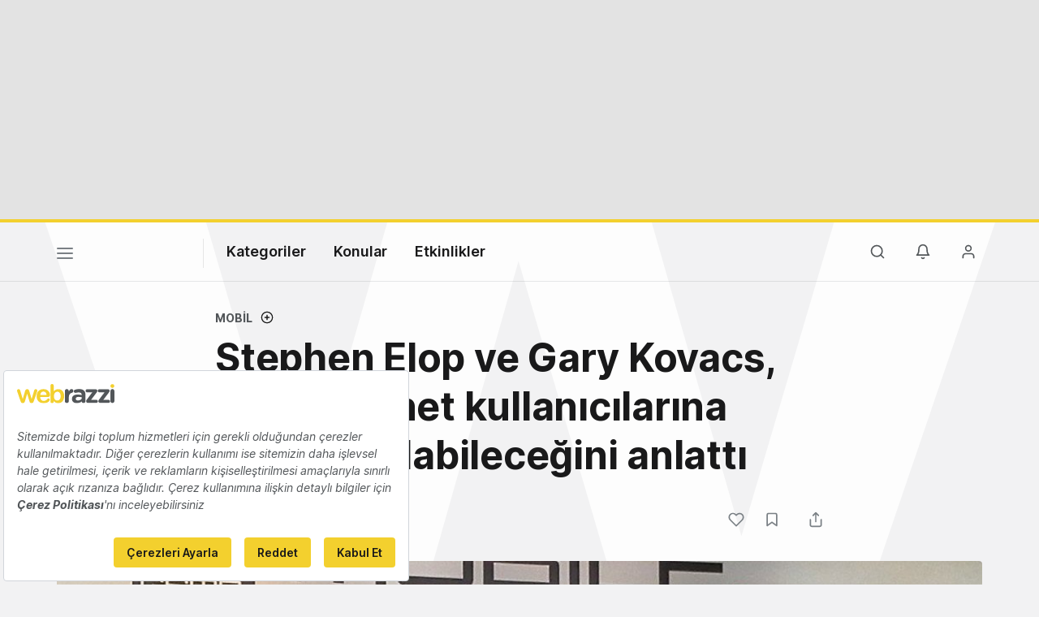

--- FILE ---
content_type: text/html; charset=utf-8
request_url: https://www.google.com/recaptcha/api2/aframe
body_size: 266
content:
<!DOCTYPE HTML><html><head><meta http-equiv="content-type" content="text/html; charset=UTF-8"></head><body><script nonce="q3WgN_oa_hOCke491IoyIQ">/** Anti-fraud and anti-abuse applications only. See google.com/recaptcha */ try{var clients={'sodar':'https://pagead2.googlesyndication.com/pagead/sodar?'};window.addEventListener("message",function(a){try{if(a.source===window.parent){var b=JSON.parse(a.data);var c=clients[b['id']];if(c){var d=document.createElement('img');d.src=c+b['params']+'&rc='+(localStorage.getItem("rc::a")?sessionStorage.getItem("rc::b"):"");window.document.body.appendChild(d);sessionStorage.setItem("rc::e",parseInt(sessionStorage.getItem("rc::e")||0)+1);localStorage.setItem("rc::h",'1769294144201');}}}catch(b){}});window.parent.postMessage("_grecaptcha_ready", "*");}catch(b){}</script></body></html>

--- FILE ---
content_type: text/plain; charset=utf-8
request_url: https://events.getsitectrl.com/api/v1/events
body_size: 558
content:
{"id":"66fc89882cb4c728","user_id":"66fc89882cbd0dce","time":1769294143666,"token":"1769294143.6e2ab22f6e90bb90102878a3414fa434.5c3fcc3a053aa55604c43ad88899848c","geo":{"ip":"3.144.182.204","geopath":"147015:147763:220321:","geoname_id":4509177,"longitude":-83.0061,"latitude":39.9625,"postal_code":"43215","city":"Columbus","region":"Ohio","state_code":"OH","country":"United States","country_code":"US","timezone":"America/New_York"},"ua":{"platform":"Desktop","os":"Mac OS","os_family":"Mac OS X","os_version":"10.15.7","browser":"Other","browser_family":"ClaudeBot","browser_version":"1.0","device":"Spider","device_brand":"Spider","device_model":"Desktop"},"utm":{}}